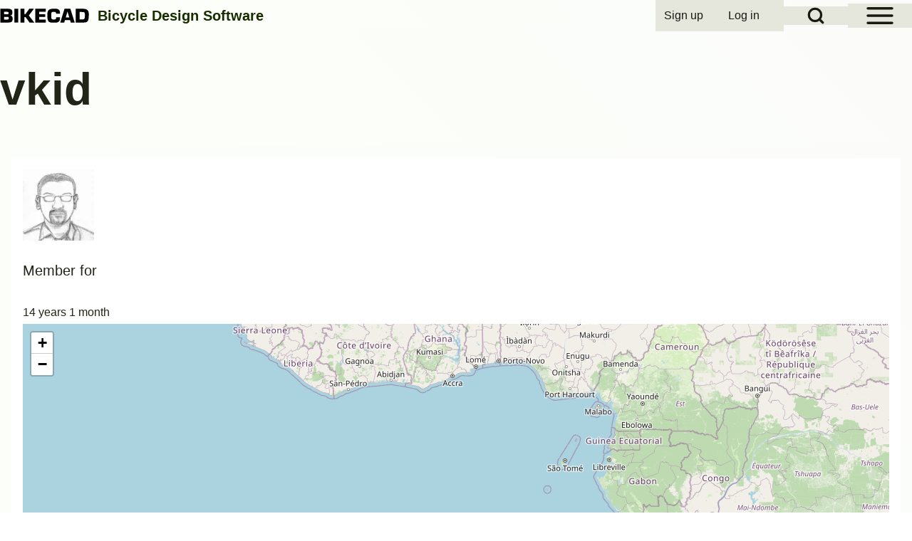

--- FILE ---
content_type: text/html; charset=UTF-8
request_url: https://www.bikecad.ca/user/2811
body_size: 9097
content:
<!DOCTYPE html>
<html lang="en" dir="ltr" class=" fs-16 gap-16">
  <head>
    <meta charset="utf-8" />
<meta name="description" content="BikeCAD" />
<link rel="canonical" href="https://www.bikecad.ca/user/2811" />
<meta name="Generator" content="Drupal 11 (https://www.drupal.org); Commerce 3" />
<meta name="MobileOptimized" content="width" />
<meta name="HandheldFriendly" content="true" />
<meta name="viewport" content="width=device-width, initial-scale=1.0" />
<style>.comment__content {
    word-break: normal;
}

#bikecad-purchase-wrapper {
/*  position: relative; */
  display: flex;
  flex-wrap: wrap;
  align-items: center;
  text-align: center;
  justify-content: center;
  gap: 0.75em;
  overflow: auto;
  width: 100%;
}

#bikecad-purchase-wrapper input form input form-number,
#bikecad-purchase-wrapper .button--add-to-cart {
  display: inline-block;
  margin: 0;
  width: auto;
}

#bikecad-purchase-wrapper .button--go-to-cart {
  float: center;
}

@media (max-width: 600px) {
  .bikecad-purchase-wrapper {
    flex-direction: column;
    align-items: stretch;
  }
}</style>
<link href="https://www.bikecad.ca/sites/default/files/solo/css/solo-css-dynamic.css?v=e45c1a2783ef4dd9744e1c70228c3672" rel="stylesheet" />
<link rel="icon" href="/faqFiles/favicon.ico" type="image/vnd.microsoft.icon" />

    <title>vkid | BikeCAD</title>
    <link rel="stylesheet" media="all" href="/sites/default/files/css/css_jRMGujUzT9TROOAULZd7_e1iAdhusAPk9rl1KFf9Hww.css?delta=0&amp;language=en&amp;theme=solo_bikecad&amp;include=eJxdjs0OwyAMg1-IDGm3Ps0UwO1QA1Sk3c_brxscul4cfbIdWcCjYLUTMiqLkc79Gi1S7FdojC8EUnD1d3JS_HwwJymOhVwFz0uJeVVSR8NwPWQS8nbCv0LKp8JSqodwzHssikTOHgdb37oi7X9UeYJS4Nom3Vyc4Tm0WIc-0bSWdawwj4in2p9eUgmb4ANK82af" />
<link rel="stylesheet" media="all" href="/sites/default/files/css/css_nTcBTZktXkGPbLHYDJG4iVjaNpao28VngOXgGevlR68.css?delta=1&amp;language=en&amp;theme=solo_bikecad&amp;include=eJxdjs0OwyAMg1-IDGm3Ps0UwO1QA1Sk3c_brxscul4cfbIdWcCjYLUTMiqLkc79Gi1S7FdojC8EUnD1d3JS_HwwJymOhVwFz0uJeVVSR8NwPWQS8nbCv0LKp8JSqodwzHssikTOHgdb37oi7X9UeYJS4Nom3Vyc4Tm0WIc-0bSWdawwj4in2p9eUgmb4ANK82af" />

    
  </head>
  <body class="user-profile-page path-user-2811 path-user">
                    
    
      <div class="dialog-off-canvas-main-canvas" data-off-canvas-main-canvas>
    
<!-- Start: Page Wrapper -->

<div id="page-wrapper" class="page-wrapper sw-1600 sb-992 mn-992 solo__bc-scroll" >

          <!-- Start: Highlighted -->
    <div id="highlighted" class="solo-outer lone highlighted" >
      <div id="highlighted-inner" class="solo-inner solo-col solo-col-1 highlighted-inner">
                <div data-drupal-messages-fallback class="hidden"></div>


      </div>
    </div>
    <!-- End: Highlighted -->
        
      <!-- Start: Primary Sidebar Menu  -->
  <div id="primary-sidebar-menu" class="solo-outer lone main-navigation-wrapper primary-sidebar-menu hamburger-icon" role="navigation" aria-hidden="true"  aria-label="Primary Sidebar Menu" >
    <div id="primary-sidebar-menu-inner" class="solo-inner primary-sidebar-menu-inner">

      <div id="sidebar-button-close" class="sidebar-button-close">
                  <button class="btn-animate solo-button-menu hamburger-icon hamburger-icon-close" data-drupal-selector="sidebar-hamburger-icon" aria-label="Close Primary Sidebar Menu" aria-controls="primary-sidebar-menu" aria-expanded="false">
              <span aria-hidden="true">  <svg width="60" height="40" viewbox="0 0 60 40">
    <g stroke-width="4" stroke-linecap="round" stroke-linejoin="round" fill="none" stroke="currentColor" class="svg-stroke">
      <path id="svg-top" d="M10,10 L50,10 Z"></path>
      <path id="svg-middle" d="M10,20 L50,20 Z"></path>
      <path id="svg-bottom" d="M10,30 L50,30 Z"></path>
    </g>
  </svg>
</span>
              <span class="visually-hidden">Close Primary Sidebar Menu</span>
          </button>
                </div>
          <nav  id="block-solo-bikecad-main-menu" class="block block-menu navigation menu--main" aria-labelledby="block-solo-bikecad-main-menu-menu" role="navigation">

                    
    <h2 class="visually-hidden block__title" id="block-solo-bikecad-main-menu-menu">Main navigation</h2>
    
  
        <div class="solo-clear solo-menu navigation-sidebar navigation-primary-sidebar navigation-sidebar-click"
     aria-label="Primary sidebar navigation"
     data-menu-name="main"
     data-interaction-type="navigation-sidebar-click">
            
    <ul class="navigation__menubar navigation__sidebar navigation__primary_sidebar navigation__menubar-main"  id="main-menubar--2" role="menubar" data-menu-level="1" aria-orientation="vertical">
  
    
            
            
        
        
  
  
                
                 <li class="btn-animate nav__menu-item nav__menu-item-main nav__menubar-item link-only" role='none' data-link-type="link">
                                    
                                                <a href="/" class="nav__menu-link nav__menu-link-main" role="menuitem" tabindex="-1" data-drupal-link-system-path="&lt;front&gt;" data-inactive="true">      <span class="menu__url-title">Home</span>
    </a>
                    
        </li>

    
      
            
        
        
  
  
                
                 <li class="btn-animate nav__menu-item nav__menu-item-main nav__menubar-item link-only" role='none' data-link-type="link">
                                    
                                                <a href="/bikecadpro" title="Purchase BikeCAD Pro" class="nav__menu-link nav__menu-link-main" role="menuitem" tabindex="-1" data-drupal-link-system-path="/bikecadpro" data-inactive="true">      <span class="menu__url-title">BikeCAD Pro</span>
    </a>
                    
        </li>

    
      
            
        
        
  
  
                
                 <li class="btn-animate nav__menu-item nav__menu-item-main nav__menubar-item link-only" role='none' data-link-type="link">
                                    
                                                <a href="/quickapplet" title="Quickest way to launch BikeCAD online" class="nav__menu-link nav__menu-link-main" role="menuitem" tabindex="-1" data-drupal-link-system-path="node/2" data-inactive="true">      <span class="menu__url-title">BikeCAD Online (Free)</span>
    </a>
                    
        </li>

    
      
            
        
        
  
  
                
                 <li class="btn-animate nav__menu-item nav__menu-item-main nav__menubar-item link-only" role='none' data-link-type="link">
                                    
                                                <a href="/archive" class="nav__menu-link nav__menu-link-main" role="menuitem" tabindex="-1" data-drupal-link-system-path="archive" data-inactive="true">      <span class="menu__url-title">Design Archive</span>
    </a>
                    
        </li>

    
      
            
        
        
  
  
                
                 <li class="btn-animate nav__menu-item nav__menu-item-main nav__menubar-item link-only" role='none' data-link-type="link">
                                    
                                                <a href="/user_guide" title="Help tutorials organized by topic" class="nav__menu-link nav__menu-link-main" role="menuitem" tabindex="-1" data-drupal-link-system-path="node/19972" data-inactive="true">      <span class="menu__url-title">User Guide</span>
    </a>
                    
        </li>

    
      
            
        
        
  
  
                
                 <li class="btn-animate nav__menu-item nav__menu-item-main nav__menubar-item link-only" role='none' data-link-type="link">
                                    
                                                <a href="/faq" title="Help tutorials in alphabetical order" class="nav__menu-link nav__menu-link-main" role="menuitem" tabindex="-1" data-drupal-link-system-path="faq" data-inactive="true">      <span class="menu__url-title">Help/ FAQ</span>
    </a>
                    
        </li>

    
      
            
        
        
  
  
                
                 <li class="btn-animate nav__menu-item nav__menu-item-main nav__menubar-item link-only" role='none' data-link-type="link">
                                    
                                                <a href="/forum" title="BikeCAD forums" class="nav__menu-link nav__menu-link-main" role="menuitem" tabindex="-1" data-drupal-link-system-path="forum" data-inactive="true">      <span class="menu__url-title">Forum</span>
    </a>
                    
        </li>

    
      
            
        
        
  
  
                
                 <li class="btn-animate nav__menu-item nav__menu-item-main nav__menubar-item link-only" role='none' data-link-type="link">
                                    
                                                <a href="/glossary" title="Bicycle design terms defined" class="nav__menu-link nav__menu-link-main" role="menuitem" tabindex="-1" data-drupal-link-system-path="glossary" data-inactive="true">      <span class="menu__url-title">Glossary</span>
    </a>
                    
        </li>

    
      
            
        
        
  
  
                
                 <li class="btn-animate nav__menu-item nav__menu-item-main nav__menubar-item link-only" role='none' data-link-type="link">
                                    
                                                <a href="/cycling_dingbats" class="nav__menu-link nav__menu-link-main" role="menuitem" tabindex="-1" data-drupal-link-system-path="cycling_dingbats" data-inactive="true">      <span class="menu__url-title">Cycling Dingbats</span>
    </a>
                    
        </li>

    
      
            
        
        
  
  
                
                 <li class="btn-animate nav__menu-item nav__menu-item-main nav__menubar-item link-only" role='none' data-link-type="link">
                                    
                                                <a href="/upload" title="Upload a BCAD file for use in free version of BikeCAD" class="nav__menu-link nav__menu-link-main" role="menuitem" tabindex="-1" data-drupal-link-system-path="node/19980" data-inactive="true">      <span class="menu__url-title">Upload a BCAD file</span>
    </a>
                    
        </li>

    
      
            
        
        
  
  
                
                 <li class="btn-animate nav__menu-item nav__menu-item-main nav__menubar-item link-only" role='none' data-link-type="link">
                                    
                                                <a href="/release_notes" class="nav__menu-link nav__menu-link-main" role="menuitem" tabindex="-1" data-drupal-link-system-path="release_notes" data-inactive="true">      <span class="menu__url-title">Release Notes</span>
    </a>
                    
        </li>

    
      
            
        
        
  
  
                
                 <li class="btn-animate nav__menu-item nav__menu-item-main nav__menubar-item link-only" role='none' data-link-type="link">
                                    
                                                <a href="/bikecad-map" class="nav__menu-link nav__menu-link-main" role="menuitem" tabindex="-1" data-drupal-link-system-path="bikecad-map" data-inactive="true">      <span class="menu__url-title">User Map</span>
    </a>
                    
        </li>

    
      
            
        
        
  
  
                
                 <li class="btn-animate nav__menu-item nav__menu-item-main nav__menubar-item link-only" role='none' data-link-type="link">
                                    
                                                <a href="/bikecad-pro-owners" title="A partial listing of BikeCAD Pro owners" class="nav__menu-link nav__menu-link-main" role="menuitem" tabindex="-1" data-drupal-link-system-path="bikecad-pro-owners" data-inactive="true">      <span class="menu__url-title">BikeCAD Pro Owners</span>
    </a>
                    
        </li>

    
      
            
        
        
  
  
                
                 <li class="btn-animate nav__menu-item nav__menu-item-main nav__menubar-item link-only" role='none' data-link-type="link">
                                    
                                                <a href="/contact" title="How to get in touch with me" class="nav__menu-link nav__menu-link-main" role="menuitem" tabindex="-1" data-drupal-link-system-path="node/19714" data-inactive="true">      <span class="menu__url-title">Contact</span>
    </a>
                    
        </li>

      </ul>
 
</div>

  </nav>


    </div>
  </div>
  <!-- End: Primary Sidebar Menu -->

    
  <div id="fixed-search-block"
       class="solo-outer lone fixed-search-block"
       role="search"
       aria-label="Search form"
       aria-hidden="true"
       inert
       >
    <div id="fixed-search-block-inner" class="solo-inner solo-col solo-col-1 fixed-search-block-inner">
      <div class="fixed-search-wrapper">
        <div id="search-button-close" class="hamburger-icon hamburger-icon-close search-button-close">
                    <button type="button"
                  class="btn-animate solo-button-menu"
                  data-drupal-selector="search-block-button-close-inner"
                  aria-label="Close search"
                  aria-controls="fixed-search-block"
                  aria-expanded="false"
                  tabindex="-1">
            <span aria-hidden="true">  <svg width="60" height="40" viewbox="0 0 60 40">
    <g stroke-width="4" stroke-linecap="round" stroke-linejoin="round" fill="none" stroke="currentColor" class="svg-stroke">
      <path id="svg-top" d="M10,10 L50,10 Z"></path>
      <path id="svg-middle" d="M10,20 L50,20 Z"></path>
      <path id="svg-bottom" d="M10,30 L50,30 Z"></path>
    </g>
  </svg>
</span>
            <span class="visually-hidden">Close search</span>
          </button>
        </div>
            
  
    
  <form action="/search/node" method="get" id="search-block-form" accept-charset="UTF-8" class="solo-clear solo-search-block-form">
  <div class="js-form-item form-item js-form-type-search form-type-search js-form-item-keys form-item-keys form-no-label">
      <label for="edit-keys" class="form-item__label visually-hidden">Search</label>
        


  <input title="Enter the terms you wish to search for." placeholder="Search by keyword or phrase." data-drupal-selector="edit-keys" type="search" id="edit-keys" name="keys" value="" size="15" maxlength="128" class="form-search form-element form-element--type-search form-element--api-search input-medium solo-input" />





        </div>
<div data-drupal-selector="edit-actions" class="form-actions container-children-1 actions-buttons-1 contains-submit solo-clear element-container-wrapper js-form-wrapper form-wrapper" id="edit-actions"><input class="search-button-block button js-form-submit form-submit solo-button btn-animate" data-drupal-selector="edit-submit" type="submit" id="edit-submit" value="Search" />
</div>

</form>



      </div>
    </div>
  </div>

  
          <!-- Start: Header -->
    <header id="header" class="solo-outer lone header" role="banner" aria-label="Site header">
      <div id="header-inner" class="solo-inner solo-col solo-col-1 header-inner">

                  <div id="sidebar-button-open" class="hamburger-icon sidebar-button-open">
                        <button class="btn-animate solo-button-menu sidebar-hamburger-icon"
            data-drupal-selector="sidebar-hamburger-icon"
            tabindex='0'
            aria-label="Open Sidebar Menu"
            aria-controls="primary-sidebar-menu"
            aria-expanded="false"
            type="button">
              <span aria-hidden="true">  <svg width="60" height="40" viewbox="0 0 60 40">
    <g stroke-width="4" stroke-linecap="round" stroke-linejoin="round" fill="none" stroke="currentColor" class="svg-stroke">
      <path id="svg-top" d="M10,10 L50,10 Z"></path>
      <path id="svg-middle" d="M10,20 L50,20 Z"></path>
      <path id="svg-bottom" d="M10,30 L50,30 Z"></path>
    </g>
  </svg>
</span>
              <span class="visually-hidden">Open Sidebar Main Menu</span>
            </button>
          </div>
        
                  <div id="search-button-open" class="hamburger-icon search-button-open">
                        <button class="btn-animate solo-button-menu sidebar-hamburger-icon"
              data-drupal-selector="sidebar-hamburger-icon"
              tabindex='0'
              aria-label="Open Search Block"
              aria-controls="fixed-search-block"
              aria-expanded="false"
              type="button">
              <span aria-hidden="true"><svg width="24" height="24" viewBox="0 0 24 24" stroke-width="3" stroke-linecap="round" stroke-linejoin="round" fill="none" stroke="currentColor" class="svg-stroke">
  <circle cx="11" cy="11" r="8"></circle>
  <line x1="21" y1="21" x2="16.65" y2="16.65"></line>
</svg>
</span>
              <span class="visually-hidden">Open Search Block</span>
            </button>
          </div>
        
                                <nav  id="block-solo-bikecad-account-menu" class="block block-menu navigation menu--account" aria-labelledby="block-solo-bikecad-account-menu-menu" role="navigation">

                    
    <h2 class="visually-hidden block__title" id="block-solo-bikecad-account-menu-menu">User account menu</h2>
    
  
        <div class="solo-clear solo-menu navigation-default solo-account-menu"
     aria-label="User account menu"
     data-menu-name="account">
                            <ul  class="navigation__menubar navigation__default navigation__menubar-account"
             id="account-menubar" role="menubar" data-menu-level="1" aria-orientation="horizontal">
                                
                                    
                                                    
                                                
                                                
            
            
                                                
                                                   <li class="btn-animate nav__menu-item nav__menu-item-account nav__menubar-item link-only" role='none' data-link-type="link">
                                                                            
                                                                                        <a href="/user/register" title="Register for an account on BikeCAD.ca" class="nav__menu-link nav__menu-link-account" role="menuitem" tabindex="-1" data-drupal-link-system-path="user/register" data-inactive="true">                <span class="menu__url-title">Sign up</span>
              </a>
                                                                            </li>
        
                                    
                                                    
                                                
                                                
            
            
                                                
                                                   <li class="btn-animate nav__menu-item nav__menu-item-account nav__menubar-item link-only" role='none' data-link-type="link">
                                                                            
                                                                                        <a href="/user/login" class="nav__menu-link nav__menu-link-account" role="menuitem" tabindex="-1" data-drupal-link-system-path="user/login" data-inactive="true">                <span class="menu__url-title">Log in</span>
              </a>
                                                                            </li>
                    </ul>

</div>

  </nav>


<section id="block-solo-bikecad-site-branding" class="solo-clear solo-block block-system block-system-branding-block">
          
        
  
  
<div class="branding-wrapper">
    <div class="branding-first">
      <a class="site-logo" href="/" title="Home" rel="Home">
      <img src="/faqFiles/BIKECADlogo.svg" class="site-logo-img" alt="Home" />
    </a>
  
    </div>
  
    <div class="branding-second site-slogan-outer">
    
          <div class="site-slogan">Bicycle Design Software</div>
      </div>
  
</div>
</section>


        
      </div>
    </header>
    <!-- End: Header -->
        
            
    

      
    
        <!-- Start: Page Title -->
    <div id="page-title" class="solo-outer lone page-title" >
      <div id="page-title-inner" class="solo-inner solo-col solo-col-1 fade-inner page-title-inner">
            <div id="block-solo-bikecad-page-title" class="block block-core block-page-title-block">
  
  
        <h1 class="page-title-text">vkid</h1>
   

  
</div>


      </div>
    </div>
    <!-- End: Page Title -->
  
    
  


      




  <!-- Start: Main -->
  <div id="main-container" class="solo-outer multi main-container active-main-1" >
    <div id="main-container-inner" class="solo-inner solo-col main-container-inner solo-col-1 left-main-right">
      <!-- Start: Main Container -->

    
          <!-- Start: Main Content -->
      <div id="sidebar-box-main" class="region-outer main-box sidebar-box-main" role="main">
        <div class="region-inner main-box-inner sidebar-box-main-inner fade-inner region-left" >
                        

<section id="block-solo-bikecad-content" class="solo-clear solo-block block-system block-system-main-block">
          
        
  
      
<div>
  
            <div class="field field--name-user-picture field--type-image field--label-hidden field__item">  <a href="/sites/default/files/pictures/picture-2811-1322657947.png"><img loading="lazy" src="/sites/default/files/styles/thumbnail/public/pictures/picture-2811-1322657947.png.webp?itok=lC0Orcgi" width="100" height="100" alt="Profile picture for user vkid" class="solo-image image-style-thumbnail" />

</a>
</div>
      <div class="js-form-item form-item js-form-type-item form-type-item js-form-item- form-item- form-no-label">
        <h4 class="label">Member for</h4> 14 years 1 month
        </div>

            <div class="field field--name-field-geofield field--type-geofield field--label-hidden field__item"><div id="leaflet-map-user-user-2811-field-geofield"  style="min-width: 150px; height: 400px"></div>
</div>
      </div>

  </section>


<section class="views-element-container solo-clear solo-block block-views block-views-blockusers-models-block-1" id="block-solo-bikecad-views-block-users-models-block-1">
          
          <h2 class="solo-block-title">Users models</h2>
        
  
      <div class="container-children-1 solo-clear element-container-wrapper"><div class="solo-clear view view-users-models view-id-users_models view-display-id-block_1 js-view-dom-id-0ffcbce4f9977105dc6c695e01c41d488825649c36a221ae5be67c1d01fea1da">
  
    
      
  
      
          </div>
</div>

  </section>


        </div>
      </div>
      <!-- End: Main Content -->
    
    
      <!-- End: Main Container -->
    </div>
  </div>
<!-- End: Main -->

    
      
    
      
        <!-- Start: Footer Menu -->
    <div id="footer-menu" aria-label="Footer Menu" class="solo-outer lone footer-menu" >
      <div id="footer-menu-inner" class="solo-inner solo-col solo-col-1 footer-menu-inner">

          <!-- Start: Social Media -->
      <div class="solo-clear fade-inner footer-menu-first sm-icons sm-icons-small" >
                                                    <a href="https://www.facebook.com/BikeCAD" title="Facebook" class="solo-clear facebook" target="_blank">
                            <span class="sm-icon">
                                    <svg class="svg-icon facebook" xmlns="http://www.w3.org/2000/svg" xmlns:xlink="http://www.w3.org/1999/xlink" width="30pt" height="30pt" viewBox="0 0 30 30" version="1.1"><g><path class="path-update" style="stroke:none;fill-rule:evenodd;fill:--solo-fb;fill-opacity:1;" d="M 30 15.085938 C 30 6.761719 23.289062 0 15 0 C 6.710938 0 0 6.75 0 15.085938 C 0 22.625 5.488281 28.875 12.664062 30 L 12.664062 19.449219 L 8.851562 19.449219 L 8.851562 15.085938 L 12.648438 15.085938 L 12.648438 11.761719 C 12.648438 7.988281 14.898438 5.886719 18.324219 5.886719 C 19.960938 5.886719 21.675781 6.1875 21.675781 6.1875 L 21.675781 9.898438 L 19.800781 9.898438 C 17.925781 9.898438 17.351562 11.0625 17.351562 12.261719 L 17.351562 15.085938 L 21.5 15.085938 L 20.835938 19.460938 L 17.335938 19.460938 L 17.335938 30 C 24.523438 28.875 30 22.625 30 15.085938 "/></g></svg>
                </span>
              </a>
                                                      <a href="https://www.instagram.com/bikecad" title="Instagram" class="solo-clear instagram" target="_blank">
                            <span class="sm-icon">
                                    <svg class="svg-icon instagram" xmlns="http://www.w3.org/2000/svg" xmlns:xlink="http://www.w3.org/1999/xlink" width="30pt" height="30pt" viewBox="0 0 30 30" version="1.1"><g><path class="path-update" style="stroke:none;fill-rule:evenodd;fill:--solo-st;fill-opacity:1;" d="M 15 0 C 23.285156 0 30 6.714844 30 15 C 30 23.285156 23.285156 30 15 30 C 6.714844 30 0 23.285156 0 15 C 0 6.714844 6.714844 0 15 0 Z M 18.894531 5.625 L 11.105469 5.625 C 7.914062 5.625 5.753906 7.691406 5.632812 10.820312 L 5.625 11.105469 L 5.625 18.855469 C 5.625 20.480469 6.152344 21.878906 7.210938 22.902344 C 8.160156 23.8125 9.402344 24.300781 10.816406 24.367188 L 11.144531 24.375 L 18.855469 24.375 C 20.480469 24.375 21.839844 23.847656 22.824219 22.902344 C 23.777344 21.984375 24.300781 20.703125 24.367188 19.214844 L 24.375 18.894531 L 24.375 11.105469 C 24.375 9.519531 23.84375 8.15625 22.859375 7.175781 C 21.945312 6.222656 20.664062 5.699219 19.207031 5.632812 L 18.890625 5.625 Z M 11.144531 7.363281 L 18.929688 7.363281 C 20.066406 7.363281 21.011719 7.703125 21.691406 8.386719 C 22.28125 9.007812 22.648438 9.855469 22.703125 10.835938 L 22.710938 11.109375 L 22.710938 18.894531 C 22.710938 20.066406 22.296875 21.011719 21.613281 21.65625 C 20.992188 22.242188 20.144531 22.578125 19.136719 22.632812 L 18.855469 22.640625 L 11.144531 22.640625 C 10.011719 22.640625 9.066406 22.296875 8.382812 21.65625 C 7.761719 21.03125 7.421875 20.1875 7.371094 19.148438 L 7.363281 18.859375 L 7.363281 11.109375 C 7.363281 9.976562 7.703125 9.03125 8.382812 8.347656 C 8.972656 7.761719 9.847656 7.425781 10.863281 7.371094 L 11.140625 7.363281 L 18.929688 7.363281 L 11.140625 7.363281 Z M 15 10.125 C 12.332031 10.128906 10.167969 12.292969 10.160156 14.960938 C 10.15625 16.246094 10.664062 17.480469 11.574219 18.386719 C 12.480469 19.296875 13.714844 19.804688 15 19.800781 C 17.667969 19.796875 19.832031 17.632812 19.839844 14.960938 C 19.820312 12.296875 17.664062 10.144531 15 10.125 Z M 15 11.863281 C 16.703125 11.863281 18.101562 13.261719 18.101562 14.960938 C 18.101562 16.664062 16.703125 18.0625 15 18.0625 C 13.296875 18.0625 11.898438 16.664062 11.898438 14.960938 C 11.898438 13.261719 13.296875 11.863281 15 11.863281 Z M 20.027344 8.914062 C 19.421875 8.914062 18.929688 9.40625 18.929688 10.011719 C 18.929688 10.617188 19.421875 11.105469 20.027344 11.105469 C 20.632812 11.105469 21.125 10.617188 21.125 10.011719 C 21.125 9.40625 20.632812 8.914062 20.027344 8.914062 Z M 20.027344 8.914062 "/></g></svg>
                </span>
              </a>
                                                      <a href="https://x.com/BikeCAD" title="Twitter" class="solo-clear twitter" target="_blank">
                            <span class="sm-icon">
                                    <svg class="svg-icon twitter" xmlns="http://www.w3.org/2000/svg" shape-rendering="geometricPrecision" text-rendering="geometricPrecision" image-rendering="optimizeQuality" fill-rule="evenodd" clip-rule="evenodd" viewBox="0 0 512 512"><path class="path-update" style="stroke:none; fill:--solo-tw;fill-opacity:1; fill-rule:evenodd;" d="M256 0c141.384 0 256 114.616 256 256 0 141.384-114.616 256-256 256C114.616 512 0 397.384 0 256 0 114.616 114.616 0 256 0zm62.64 157.549h33.401l-72.974 83.407 85.85 113.495h-67.222l-52.645-68.837-60.244 68.837h-33.422l78.051-89.212-82.352-107.69h68.924l47.59 62.916 55.043-62.916zm-11.724 176.908h18.509L205.95 176.494h-19.861l120.827 157.963z"/></svg>
                </span>
              </a>
                                                      <a href="https://bikecad.bsky.social" title="Bluesky" class="solo-clear bluesky" target="_blank">
                            <span class="sm-icon">
                                    <svg class="svg-icon bluesky" xmlns="http://www.w3.org/2000/svg" xmlns:xlink="http://www.w3.org/1999/xlink" viewBox="34.9 34.9 430.2 430.2" version="1.1">
  <g>
    <path class="path-update"style="fill:--solo-bs; stroke:none; fill-opacity:1; fill-rule:evenodd;" d="M250,465.1C131.2,465.1,34.9,368.8,34.9,250S131.2,34.9,250,34.9S465.1,131.2,465.1,250 S368.8,465.1,250,465.1z M165.3,136c34.3,25.8,71.2,78,84.7,106c13.5-28,50.4-80.2,84.7-106c24.8-18.6,64.9-33,64.9,12.8 c0,9.1-5.2,76.8-8.3,87.7c-10.7,38.2-49.6,47.9-84.2,42c60.5,10.3,75.9,44.4,42.7,78.5c-63.1,64.8-90.7-16.3-97.8-37 c-1.3-3.8-1.9-5.6-1.9-4.1c0-1.5-0.6,0.3-1.9,4.1c-7.1,20.8-34.7,101.8-97.8,37c-33.2-34.1-17.9-68.2,42.7-78.5 c-34.6,5.9-73.5-3.8-84.2-42c-3.1-11-8.3-78.6-8.3-87.7C100.4,103,140.5,117.4,165.3,136z"></path>
  </g>
</svg>
                </span>
              </a>
                                                                        <a href="https://www.youtube.com/bicycleinfo" title="Youtube" class="solo-clear youtube" target="_blank">
                            <span class="sm-icon">
                                    <svg class="svg-icon youtube" xmlns="http://www.w3.org/2000/svg" xmlns:xlink="http://www.w3.org/1999/xlink" width="30pt" height="30pt" viewBox="0 0 30 30" version="1.1"><g><path class="path-update" style=" stroke:none;fill-rule:evenodd;fill:--solo-tb;fill-opacity:1;" d="M 15 0 C 23.285156 0 30 6.714844 30 15 C 30 23.285156 23.285156 30 15 30 C 6.714844 30 0 23.285156 0 15 C 0 6.714844 6.714844 0 15 0 Z M 15.367188 8.75 L 14.632812 8.75 L 13.253906 8.765625 C 11.40625 8.796875 8.617188 8.882812 7.671875 9.121094 C 6.878906 9.316406 6.25 9.917969 6.015625 10.703125 C 5.789062 11.507812 5.695312 12.8125 5.652344 13.777344 L 5.625 14.796875 L 5.625 15.203125 L 5.636719 15.738281 C 5.664062 16.691406 5.75 18.347656 6.015625 19.296875 C 6.230469 20.066406 6.867188 20.671875 7.671875 20.878906 C 8.59375 21.113281 11.257812 21.199219 13.105469 21.230469 L 14.863281 21.25 L 16.3125 21.238281 C 18.128906 21.214844 21.300781 21.136719 22.324219 20.878906 C 23.121094 20.683594 23.75 20.082031 23.984375 19.296875 C 24.246094 18.359375 24.332031 16.738281 24.359375 15.777344 L 24.375 15.117188 L 24.371094 14.613281 C 24.355469 13.777344 24.289062 11.78125 23.984375 10.703125 C 23.75 9.917969 23.121094 9.316406 22.324219 9.121094 C 21.5 8.910156 19.261719 8.820312 17.476562 8.78125 Z M 13.082031 12.363281 L 17.984375 15 L 13.082031 17.636719 Z M 13.082031 12.363281 "/></g></svg>
                </span>
              </a>
                                                                                                                                                                                                                        <a href="rss.xml" title="Rss" class="solo-clear rss" target="_blank">
                            <span class="sm-icon">
                                    <svg class="svg-icon rss" xmlns="http://www.w3.org/2000/svg" xmlns:xlink="http://www.w3.org/1999/xlink" width="30pt" height="30pt" viewBox="0 0 30 30" version="1.1"><g><path class="path-update" style="stroke:none;fill-rule:evenodd;fill:--solo-ss;fill-opacity:1;" d="M 15 0 C 6.714844 0 0 6.714844 0 15 C 0 23.285156 6.714844 30 15 30 C 23.285156 30 30 23.285156 30 15 C 30 6.714844 23.285156 0 15 0 Z M 8.089844 24.328125 C 6.742188 24.328125 5.648438 23.242188 5.648438 21.894531 C 5.648438 20.558594 6.742188 19.457031 8.089844 19.457031 C 9.441406 19.457031 10.535156 20.558594 10.539062 21.894531 C 10.539062 23.242188 9.445312 24.328125 8.089844 24.328125 Z M 14.230469 24.351562 C 14.230469 22.050781 13.335938 19.890625 11.714844 18.273438 C 10.09375 16.648438 7.941406 15.75 5.652344 15.75 L 5.652344 12.234375 C 12.328125 12.234375 17.765625 17.671875 17.765625 24.351562 Z M 20.472656 24.351562 C 20.472656 16.171875 13.824219 9.515625 5.65625 9.515625 L 5.65625 6 C 15.769531 6 24 14.234375 24 24.351562 Z M 20.472656 24.351562 "/></g></svg>
                </span>
              </a>
                                                      <a href="mailto:info@bikecad.ca" title="Email" class="solo-clear email">
                            <span class="sm-icon">
                                    <svg class="svg-icon email" id="Layer_1" data-name="Layer 1" xmlns="http://www.w3.org/2000/svg" viewBox="0 0 122.88 122.88"><path class="path-update" style="stroke:none;fill-rule:evenodd;fill:--solo-em;fill-opacity:1;" d="M61.44,0A61.46,61.46,0,1,1,18,18,61.21,61.21,0,0,1,61.44,0ZM32.22,79.39,52.1,59.46,32.22,43.25V79.39ZM54.29,61.24,33.79,81.79H88.91L69.33,61.24l-6.46,5.51h0a1.42,1.42,0,0,1-1.8,0l-6.78-5.53Zm17.18-1.82L90.66,79.55V43.07L71.47,59.42ZM34,41.09l27.9,22.76L88.65,41.09Zm65.4-17.64a53.72,53.72,0,1,0,15.74,38,53.56,53.56,0,0,0-15.74-38Z"/></svg>
                </span>
              </a>
                        </div>
      <!-- End: Social Media -->
    
        <!-- Start: Bottom Menu -->
              </div>
    </div>
    <!-- End: Footer Menu -->
  
        <!-- Start: Copyright -->
    <div id="copyright" class="solo-outer lone copyright"  aria-label="Site Copyright and Credit">
      <div id="copyright-inner" class="solo-inner solo-col copyright-inner solo-col-2">
            <!-- Start: Copyright -->
      <p class="copyright-first">
        Copyright © 1998 - 2026 The Bicycle Forest Inc. - All rights reserved
      </p>
      <!-- End: Copyright -->
                      <!-- Start: Credit Link -->
      <p class="copyright-second">
        Drupal theme by <a href="https://www.alaahaddad.com/" title="Alaa Haddad" target="_blank" rel="noopener noreferrer">Alaa Haddad</a>
      </p>
      <!-- End: Credit Link -->
            </div>
    </div>
    <!-- End: Copyright -->
  </div>
<!-- End: Page Wrapper -->

  </div>

    
    <script type="application/json" data-drupal-selector="drupal-settings-json">{"path":{"baseUrl":"\/","pathPrefix":"","currentPath":"user\/2811","currentPathIsAdmin":false,"isFront":false,"currentLanguage":"en"},"pluralDelimiter":"\u0003","suppressDeprecationErrors":true,"ajaxPageState":{"libraries":"[base64]","theme":"solo_bikecad","theme_token":null},"ajaxTrustedUrl":{"\/search\/node":true},"visitors":{"module":"\/modules\/contrib\/visitors","route":"entity.user.canonical","server":"srv38.swhc.ca"},"leaflet":{"leaflet-map-user-user-2811-field-geofield":{"mapid":"leaflet-map-user-user-2811-field-geofield","map":{"label":"- Default Leaflet - OSM Mapnik - ","description":"Leaflet default map.","settings":{"dragging":true,"touchZoom":true,"scrollWheelZoom":true,"doubleClickZoom":true,"zoomControl":true,"zoomControlPosition":"topleft","attributionControl":true,"trackResize":true,"fadeAnimation":true,"zoomAnimation":true,"closePopupOnClick":true,"worldCopyJump":true,"map_position_force":false,"zoom":5,"zoomFiner":0,"minZoom":1,"maxZoom":18,"center":{"lat":0,"lon":0},"path":"{\u0022color\u0022:\u0022#3388ff\u0022,\u0022opacity\u0022:\u00221.0\u0022,\u0022stroke\u0022:true,\u0022weight\u0022:3,\u0022fill\u0022:\u0022depends\u0022,\u0022fillColor\u0022:\u0022*\u0022,\u0022fillOpacity\u0022:\u00220.2\u0022,\u0022radius\u0022:\u00226\u0022}","leaflet_markercluster":{"control":false,"options":"{\u0022spiderfyOnMaxZoom\u0022:true,\u0022showCoverageOnHover\u0022:true,\u0022removeOutsideVisibleBounds\u0022:false}","include_path":false},"fullscreen":{"control":false,"options":"{\u0022position\u0022:\u0022topleft\u0022,\u0022pseudoFullscreen\u0022:false}"},"gestureHandling":false,"reset_map":{"control":false,"options":"{\u0022position\u0022:\u0022topleft\u0022,\u0022title\u0022:\u0022Reset View\u0022}"},"map_scale":{"control":false,"options":"{\u0022position\u0022:\u0022bottomright\u0022,\u0022maxWidth\u0022:100,\u0022metric\u0022:true,\u0022imperial\u0022:false,\u0022updateWhenIdle\u0022:false}"},"locate":{"control":false,"options":"{\u0022position\u0022:\u0022topright\u0022,\u0022setView\u0022:\u0022untilPanOrZoom\u0022,\u0022returnToPrevBounds\u0022:true,\u0022keepCurrentZoomLevel\u0022:true,\u0022strings\u0022:{\u0022title\u0022:\u0022Locate my position\u0022}}","automatic":false},"fitbounds_options":"{\u0022padding\u0022:[0,0]}","geocoder":{"control":false,"settings":{"popup":false,"autocomplete":{"placeholder":"Search Address","title":"Search an Address on the Map"},"position":"topright","input_size":20,"providers":[],"min_terms":4,"delay":800,"zoom":16,"options":"","set_marker":false}},"map_lazy_load":{"lazy_load":false}},"layers":{"OpenStreetMap":{"urlTemplate":"https:\/\/tile.openstreetmap.org\/{z}\/{x}\/{y}.png","options":{"maxZoom":19,"attribution":"\u0026copy; \u003Ca href=\u0022https:\/\/www.openstreetmap.org\/copyright\u0022 rel=\u0022noopener noreferrer\u0022\u003EOpenStreetMap\u003C\/a\u003E contributors"}}},"id":"leaflet-map-user-user-2811-field-geofield","geofield_cardinality":1},"features":[]}},"solo":{"searchContentTypes":[],"searchBasePath":"\/search\/node","keyboardMenus":[],"slideUpSpeed":350,"slideDownSpeed":500,"megaMenuSpeed":800},"user":{"uid":0,"permissionsHash":"038040a0ee705d963cd55f9f67d828e40b7a90e663e563a4ab9ed68d09f957ec"}}</script>
<script src="/core/assets/vendor/jquery/jquery.min.js?v=4.0.0-rc.1"></script>
<script src="/sites/default/files/js/js_LnJxxaynS5ht0S1NzYJsnmT5SBzQly1aymO7qxlupg8.js?scope=footer&amp;delta=1&amp;language=en&amp;theme=solo_bikecad&amp;include=eJxNjWsKgDAMgy9k2ZFkj26W1VXWTTy-rwn-SfKRQBhtZGyGX4dQ-2Z5UmExt0CkAwMo2uoXcCw-_8oVS__hWCm2RiXp08yOMnob3sUASCzuutlJqUlV84UTao03Pw"></script>

  </body>
</html>
